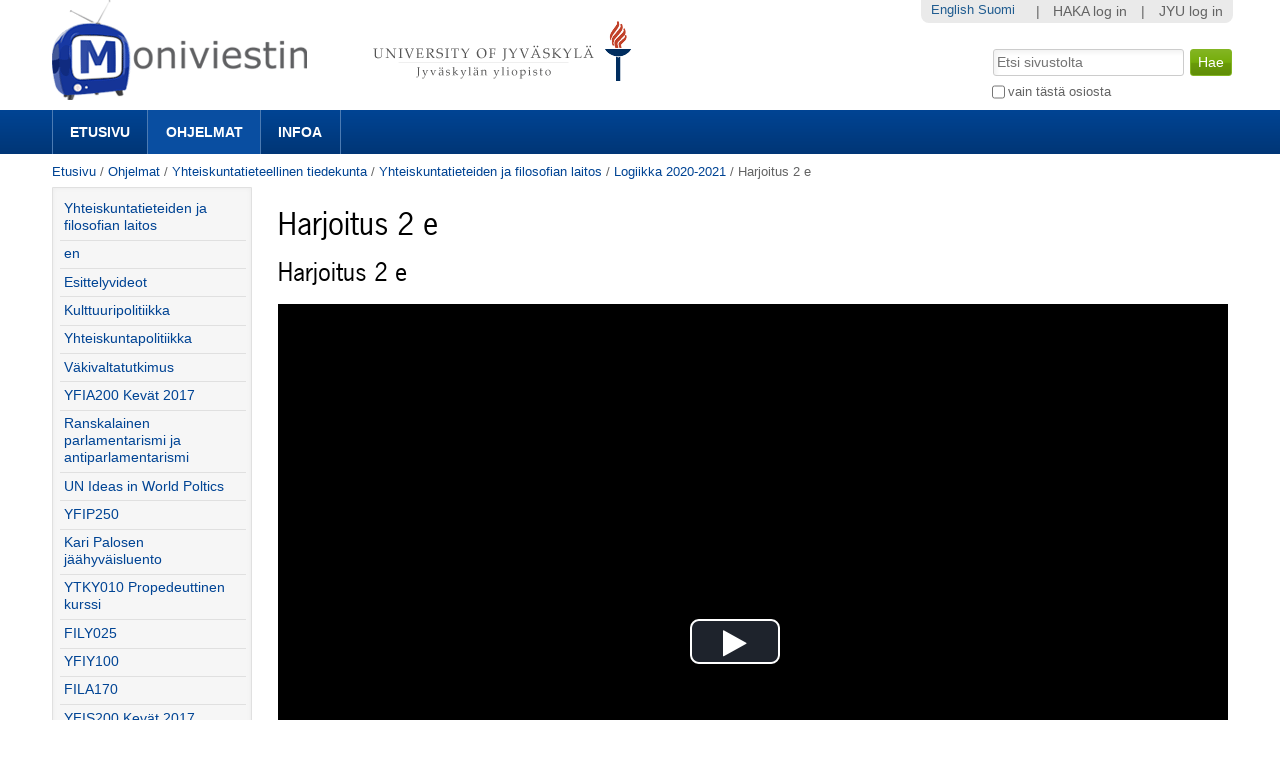

--- FILE ---
content_type: text/html;charset=utf-8
request_url: https://m3.jyu.fi/jyumv/ohjelmat/ytk/yhteiskuntatieteiden-ja-filosofian-laitos/fila170-2020-21/866446?set_language=fi&cl=fi
body_size: 36663
content:
<!DOCTYPE html PUBLIC "-//W3C//DTD XHTML 1.0 Transitional//EN" "http://www.w3.org/TR/xhtml1/DTD/xhtml1-transitional.dtd"><html xmlns="http://www.w3.org/1999/xhtml" lang="fi" xml:lang="fi">
<head>
    <meta http-equiv="Content-Type" content="text/html; charset=utf-8" />

    
        <base href="https://m3.jyu.fi/jyumv/ohjelmat/ytk/yhteiskuntatieteiden-ja-filosofian-laitos/fila170-2020-21/866446/" /><!--[if lt IE 7]></base><![endif]-->
    

    
        <meta content="Harjoitus 2 e" name="DC.description" /><meta content="Harjoitus 2 e" name="description" /><meta content="text/plain" name="DC.format" /><meta content="Mediasivu" name="DC.type" /><meta content="2020/08/24 - 2026/01/01" name="DC.date.valid_range" /><meta content="2020-08-25T09:46:32+02:00" name="DC.date.modified" /><meta content="2020-06-23T12:44:21+02:00" name="DC.date.created" /><meta content="fi" name="DC.language" />
<script type="text/javascript" class="jsviewlet">var I18N = {
    "insert_timestamp": "Lis\u00e4\u00e4 toistokohta", 
    "global": "globaali", 
    "jump_to_position": "Klikkaa t\u00e4st\u00e4 aloittaaksesi toiston kohdasta"
}</script>
<link rel="alternate" type="text/xml+oembed" href="https://m3.jyu.fi/jyumv/oembed?url=https%3A//m3.jyu.fi/jyumv/uidify/5e30d602f1494e429b853b66838c3620&amp;format=xml" title="Harjoitus 2 e" />
        <link rel="alternate" type="application/json+oembed" href="https://m3.jyu.fi/jyumv/oembed?url=https%3A//m3.jyu.fi/jyumv/uidify/5e30d602f1494e429b853b66838c3620&amp;format=json" title="Harjoitus 2 e" />
        

  
    <link rel="stylesheet" type="text/css" media="screen" href="https://m3.jyu.fi/jyumv/portal_css/M3Theme/reset-cachekey-d43406984e10d71c750c064823656a58.css" />
    <style type="text/css" media="screen">@import url(https://m3.jyu.fi/jyumv/portal_css/M3Theme/resourceplone.formwidget.autocompletejquery.autocomplete-cachekey-088d00219348297e252918bc19c6559c.css);</style>
    <link rel="stylesheet" type="text/css" href="https://m3.jyu.fi/jyumv/portal_css/M3Theme/base-cachekey-e9deb91a304b33b4e8beddbd3f57eeac.css" />
    <link rel="stylesheet" type="text/css" href="https://m3.jyu.fi/jyumv/portal_css/M3Theme/resourcejyu.tinymceoembedcssno-iframe-borders-cachekey-99db0f6d3a74c0410cbe94f98bb50cbe.css" />
    <link rel="stylesheet" type="text/css" media="screen" href="https://m3.jyu.fi/jyumv/portal_css/M3Theme/++resource++jyu.autodelete/css/style.css" title="Styles for warning viewlets in jyu.autodelete" />
    <style type="text/css" media="screen">@import url(https://m3.jyu.fi/jyumv/portal_css/M3Theme/++resource++jyu.m3.personalmediapages/css/easyaddportlet.css);</style>
    <link rel="stylesheet" type="text/css" media="screen" href="https://m3.jyu.fi/jyumv/portal_css/M3Theme/resourceplone.app.jquerytools.dateinput-cachekey-446e94cc3d824dedee97631e8fe3ee04.css" />
    <style type="text/css" media="screen">@import url(https://m3.jyu.fi/jyumv/portal_css/M3Theme/resourcejyu.rsslisting.stylesrsslisting-cachekey-5da169d4f3a621055a32d1b31a3aa283.css);</style>
    <link rel="stylesheet" type="text/css" href="https://m3.jyu.fi/jyumv/portal_css/M3Theme/resourcejyu.pathkeycsspathkey-cachekey-205fbccb87eb59a575cbefc38bbbca48.css" />
    <link rel="stylesheet" type="text/css" href="https://m3.jyu.fi/jyumv/portal_css/M3Theme/themejyu.theme2011dzstyle-cachekey-29b77856e65cf90796c5095312411a51.css" />
    <link rel="stylesheet" type="text/css" href="https://m3.jyu.fi/jyumv/portal_css/M3Theme/++resource++collective.fontawesome/css/font-awesome.min.css" />

  
  
    <script type="text/javascript" src="https://m3.jyu.fi/jyumv/portal_javascripts/M3Theme/resourceplone.app.jquery-cachekey-b4a677594797a495ed3a6328224846b6.js"></script>
    <script type="text/javascript" src="https://m3.jyu.fi/jyumv/portal_javascripts/M3Theme/resourceplone.formwidget.autocompletejquery.autocomplete.min-cachekey-0a3fa2dd71783e8ed7ed5d348f1c8581.js"></script>
    <script type="text/javascript" src="https://m3.jyu.fi/jyumv/portal_javascripts/M3Theme/resourcejyu.m3.mediajs3rdpartyprettyprint-cachekey-880e4efe72a2c5462a612fc4b23ece9a.js"></script>
    <script type="text/javascript" src="https://m3.jyu.fi/jyumv/portal_javascripts/M3Theme/resourcejyu.m3.mediajsm3.playerview-cachekey-d040d2d26e54917885fdc6a76970e48b.js"></script>
    <script type="text/javascript" src="https://m3.jyu.fi/jyumv/portal_javascripts/M3Theme/resourcejyu.m3.mediajs3rdpartyvideojs.ga-cachekey-2b88e07ba1e86c93d32d10ee2fd5c44c.js"></script>


<title>Harjoitus 2 e — Moniviestin</title>
        
    <link rel="canonical" href="https://m3.jyu.fi/jyumv/ohjelmat/ytk/yhteiskuntatieteiden-ja-filosofian-laitos/fila170-2020-21/866446" />
    <script type="text/javascript">
    if (window.jQuery !== undefined) { jQuery(function($) {
      if ($.datepick !== undefined) {
        var lt = String.fromCharCode(60),
            gt = String.fromCharCode(62),
        options = {
          yearRange: 'c-25:c+5', firstDay: 1,
          showTrigger: lt + 'button type="button" class="datepick"' + gt +
                       lt + 'img src="https://m3.jyu.fi/jyumv/popup_calendar.png" alt="" /' + gt +
                       lt + '/button' + gt
        };
        $.datepick.setDefaults($.datepick.regional['fi']);
        $(".date-widget, .datetime-widget").parent().datepick_z3cform(options);
      }
    })};
    </script>


    
    <link rel="apple-touch-icon" href="https://m3.jyu.fi/jyumv/touch_icon.png" />


<script type="text/javascript">
        jQuery(function($){
            if (typeof($.datepicker) != "undefined"){
              $.datepicker.setDefaults(
                jQuery.extend($.datepicker.regional['fi'],
                {dateFormat: 'dd.mm.yy'}));
            }
        });
        </script>




    <link rel="search" href="https://m3.jyu.fi/jyumv/@@search" title="Etsi tältä sivustolta" />



        
        
        
        
        

        
        <meta name="generator" content="Plone - http://plone.org" />
    

  
  <meta name="viewport" content="initial-scale=1" />
  <link rel="shortcut icon" type="image/x-icon" href="/jyumv/++theme++jyu.theme2011dz/images/favicon.ico" />
  <script type="text/javascript" src="https://use.typekit.com/kqo4yzt.js"></script>
  <script type="text/javascript">try{Typekit.load();}catch(e){}</script>
<meta property="og:image" content="https://m3.jyu.fi/jyumv/++resource++jyu.m3.media/images/program.png" /></head>

<body dir="ltr" class="template-view portaltype-jyu-m3-media-content-mediapage site-jyumv section-ohjelmat subsection-ytk subsection-ytk-yhteiskuntatieteiden-ja-filosofian-laitos subsection-ytk-yhteiskuntatieteiden-ja-filosofian-laitos-fila170-2020-21 icons-on userrole-anonymous"><div id="top"></div><div id="above-navbar">
  <div id="above-navbar-wrapper" class="page-width-magic">
    <div id="above-navbar-content" class="cell position-0 width-16">
      
    <p class="hiddenStructure">
  <a accesskey="2" href="https://m3.jyu.fi/jyumv/ohjelmat/ytk/yhteiskuntatieteiden-ja-filosofian-laitos/fila170-2020-21/866446?set_language=fi&amp;cl=fi#content">Siirry sisältöön.</a> |

  <a accesskey="6" href="https://m3.jyu.fi/jyumv/ohjelmat/ytk/yhteiskuntatieteiden-ja-filosofian-laitos/fila170-2020-21/866446?set_language=fi&amp;cl=fi#portal-globalnav">Siirry navigointiin</a>
</p>








<div id="portal-logos">

  <span>
    <a title="Moniviestin" accesskey="1" href="https://m3.jyu.fi/jyumv">
        <img alt="moniviestinlogo" src="https://m3.jyu.fi/jyumv/moniviestinlogo.png" />
    </a>
  </span>
</div>

    <p class="hiddenStructure">Navigation</p>

    



    </div>
  </div>
</div><div id="navbar">
  <div id="navbar-wrapper" class="page-width-magic">
    <div id="navbar-positioning" class="cell position-0 width-16">
      <a class="mobile-link mobile-link-sections">Sections</a>
      <a class="mobile-link mobile-link-search">Search</a>
      <ul id="navbar-content" class="hide-on-mobile mobile-transition"><li id="portaltab-index_html" class="plain"><a href="https://m3.jyu.fi/jyumv" title="">Etusivu</a></li><li id="portaltab-vanhat-ohjelmat-linkki" class="selected"><a href="https://m3.jyu.fi/jyumv/ohjelmat" title="Vanhat ohjelmat Moniviestimessä organisaatiorakenteen mukaan">Ohjelmat</a></li><li id="portaltab-info-linkki" class="plain"><a href="https://m3.jyu.fi/jyumv/ohjeet" title="Mikä Moniviestin? Infoa ja ohjeita.">Infoa</a></li></ul>
    </div>
  </div>
</div><div id="jyu-search-tools-wrapper" class="hide-on-mobile mobile-transition">
  <div id="portal-searchbox-wrapper" class="page-width-magic"> <div id="portal-searchbox">

    <form id="searchGadget_form" action="https://m3.jyu.fi/jyumv/@@search">

        <div class="LSBox">
        <label class="hiddenStructure" for="searchGadget">Hae</label>

        <input name="SearchableText" type="text" size="18" title="Etsi sivustolta" placeholder="Etsi sivustolta" accesskey="4" class="searchField" id="searchGadget" />

        <input class="searchButton" type="submit" value="Hae" />

        <div class="searchSection">
            <input id="searchbox_currentfolder_only" class="noborder" type="checkbox" name="path" value="/jyumv/ohjelmat/ytk/yhteiskuntatieteiden-ja-filosofian-laitos/fila170-2020-21" />
            <label for="searchbox_currentfolder_only" style="cursor: pointer">vain tästä osiosta</label>
        </div>

        <div class="LSResult" id="LSResult"><div class="LSShadow" id="LSShadow"></div></div>
        </div>
    </form>

    <div id="portal-advanced-search" class="hiddenStructure">
        <a href="https://m3.jyu.fi/jyumv/@@search" accesskey="5">Laajennettu haku...</a>
    </div>

</div></div>
</div><div id="below-navbar" class="page-width-magic">
  <div id="above-content" class="row">
    <div id="breadcrumbs" class="cell position-0 width-16">

    
    <span id="breadcrumbs-home">
        <a href="https://m3.jyu.fi/jyumv">Etusivu</a>
        <span class="breadcrumbSeparator">
            /
            
        </span>
    </span>
    <span id="breadcrumbs-1" dir="ltr">
        
            <a href="https://m3.jyu.fi/jyumv/ohjelmat">Ohjelmat</a>
            <span class="breadcrumbSeparator">
                /
                
            </span>
            
         
    </span>
    <span id="breadcrumbs-2" dir="ltr">
        
            <a href="https://m3.jyu.fi/jyumv/ohjelmat/ytk">Yhteiskuntatieteellinen tiedekunta</a>
            <span class="breadcrumbSeparator">
                /
                
            </span>
            
         
    </span>
    <span id="breadcrumbs-3" dir="ltr">
        
            <a href="https://m3.jyu.fi/jyumv/ohjelmat/ytk/yhteiskuntatieteiden-ja-filosofian-laitos">Yhteiskuntatieteiden ja filosofian laitos</a>
            <span class="breadcrumbSeparator">
                /
                
            </span>
            
         
    </span>
    <span id="breadcrumbs-4" dir="ltr">
        
            <a href="https://m3.jyu.fi/jyumv/ohjelmat/ytk/yhteiskuntatieteiden-ja-filosofian-laitos/fila170-2020-21">Logiikka 2020-2021</a>
            <span class="breadcrumbSeparator">
                /
                
            </span>
            
         
    </span>
    <span id="breadcrumbs-5" dir="ltr">
        
            
            
            <span id="breadcrumbs-current">Harjoitus 2 e</span>
         
    </span>

</div>
    
  </div>

  <div id="portal-columns" class="row">
    <div id="column-content" class="cell position-3 width-13">
      <div id="viewlet-above-content">


</div><dl class="portalMessage info" id="kssPortalMessage" style="display:none">
        <dt>Info</dt>
        <dd></dd>
    </dl><div id="content">

                            

                            
  
    
    <h1 id="m3filename">
      <span>Harjoitus 2 e</span>
      <span style="display: none">5e30d602f1494e429b853b66838c3620</span>
    </h1>
    <h2>
      <span>Harjoitus 2 e</span>
    </h2>
    


    

    <div>

<script type="text/javascript" src="https://m3.jyu.fi/jyumv/++resource++jyu.m3.media/js/3rdparty/hls.min.js"></script>

<div class="playerView">

  <script>videojs.options.flash.swf = "++resource++jyu.m3.media/js/3rdparty/video-js/video-js.swf";</script>

  <div id="m3video">
    <div class="playerExtraControls onlyInEmbed">
      <a id="m3Link" target="_top" title="Toista Moniviestimessä" href="https://m3.jyu.fi/jyumv/ohjelmat/ytk/yhteiskuntatieteiden-ja-filosofian-laitos/fila170-2020-21/866446">Harjoitus 2 e</a>
      
      
    </div>
    <div class="playerBorders">
      <video width="100%" id="m3player" class="video-js vjs-default-skin" controls="false" preload="none" data-width="640" data-default-profile="SDH264" data-height="480">
        <source src="https://m3stream.jyu.fi/m3vod/_definst_/jyumv/5e30d602f1494e429b853b66838c3620/5e30d602f1494e429b853b66838c3620_SDH264-20150204-16021423060388.mp4/playlist.m3u8" type="application/x-mpegURL" data-profile="SDH264" data-title="480p"></source>
        <source src="https://m3stream.jyu.fi/m3vod/_definst_/jyumv/5e30d602f1494e429b853b66838c3620/5e30d602f1494e429b853b66838c3620_Mobile-20150204-16021423060388.mp4/playlist.m3u8" type="application/x-mpegURL" data-profile="Mobile" data-title="240p"></source>
        
      </video>
    </div>
  </div>
  <div id="m3audio">
    <div class="playerExtraControls">
      <a class="restoreVideoPlayer" href="#">Näytä video</a>
    </div>
    <audio controls="controls" id="audioPlayer" src="https://m3stream.jyu.fi/m3vod/_definst_/jyumv/5e30d602f1494e429b853b66838c3620/mp3:5e30d602f1494e429b853b66838c3620_HQMP3-20150204-16021423060388.mp3/playlist.m3u8">Selaimesi ei tue äänentoistoa. Voit yrittää ladata tiedoston 'Lataukset' -välilehdeltä, jos se on saatavilla.</audio>
  </div>
</div>
</div>
    <div><div class="playerDetails">
    <div id="accordion">


    
      
    
    
      
    
    
      <div>
        <div class="accordionButton pure-button">
          
            <i class="icon-download-alt"></i>
          
          <a>Lataukset</a> 
        </div>
        <div class="accordionContent">
          
                <div class="submenuBorders">
        <p>Voit tallentaa median tietokoneellesi seuraavissa formaateissa: </p>

        <ul class="mediaDownloadLinks">
          <li title="Korkealaatuinen MP3">
            <a class="downloadLink" href="https://m3static.cc.jyu.fi/m3videos/jyumv/5e30d602f1494e429b853b66838c3620/5e30d602f1494e429b853b66838c3620_HQMP3-20150204-16021423060388.mp3">
              <span class="downloadType">HQMP3/Hqmp3</span>
              <span class="downloadSize">432x320, </span>
              <span class="downloadSize">892 kB</span>
            </a>
          </li>
          <li title="H264 mobiililaitteille">
            <a class="downloadLink" href="https://m3static.cc.jyu.fi/m3videos/jyumv/5e30d602f1494e429b853b66838c3620/5e30d602f1494e429b853b66838c3620_Mobile-20150204-16021423060388.mp4">
              <span class="downloadType">MOBILE/Mobile</span>
              <span class="downloadSize">320x240, </span>
              <span class="downloadSize">1 MB</span>
            </a>
          </li>
          <li title="Peruslaatuinen H264">
            <a class="downloadLink" href="https://m3static.cc.jyu.fi/m3videos/jyumv/5e30d602f1494e429b853b66838c3620/5e30d602f1494e429b853b66838c3620_SDH264-20150204-16021423060388.mp4">
              <span class="downloadType">SDH264/Sdh264</span>
              <span class="downloadSize">640x480, </span>
              <span class="downloadSize">1 MB</span>
            </a>
          </li>
        </ul>
      </div>

        </div>
      </div>
    
    
      <div>
        <div class="accordionButton pure-button">
          
            <i class="icon-share"></i>
          
          <a>Upotus</a> 
        </div>
        <div class="accordionContent">
          
                <div class="m3AccordionEmbed">
        <p>Voit käyttää tätä koodia upottaaksesi median toiselle sivulle. Tämän koodin kiinteäkokoinen upotus on laajasti yhteensopiva ja sopivin useimpiin käyttötarkoituksiin.</p>
        
            <textarea class="embedcode" cols="5" rows="8">&lt;iframe style="border: 0px" frameborder="0" type="text/html" allowfullscreen="true" webkitallowfullscreen="true" mozallowfullscreen="true" oallowfullscreen="true" msallowfullscreen="true" src="https://m3.jyu.fi/jyumv/embed?uid=5e30d602f1494e429b853b66838c3620" height="335" width="236"&gt;
  &lt;p&gt;
    Cannot display this embedded content because your browser does not
    support iframes.
  &lt;/p&gt;
&lt;/iframe&gt;
</textarea>
        
        
        <p>Tämä sivu tukee myös oEmbed-upotusta.</p>
      </div>

        </div>
      </div>
    
    
      <div>
        <div class="accordionButton pure-button">
          
            <i class="icon-share"></i>
          
          <a>Responsiivinen upotus</a> 
        </div>
        <div class="accordionContent">
          
                <div class="m3AccordionEmbed">
        <p>Voit käyttää tätä koodia upottaaksesi median toiselle sivulle. Tämän koodin responsiivinen eli mukautuva upotus soveltuu käyttöön responsiivisilla verkkosivuilla.</p>
        
            <textarea class="embedcode" cols="5" rows="8">&lt;div style="height: 0;overflow: hidden;padding-top: min(500px, calc(((500.0 - 20.0) / 640.0 * 100%) + 20px));max-width: 640px;position: relative; margin-left: auto; margin-right: auto;"&gt;
&lt;iframe style="border: 0px; position: absolute;top: 0;left: 0;width: 100%;height: 100%;" frameborder="0" type="text/html" allowfullscreen="true" webkitallowfullscreen="true" mozallowfullscreen="true" oallowfullscreen="true" msallowfullscreen="true" width="100%" src="https://m3.jyu.fi/jyumv/embed?uid=5e30d602f1494e429b853b66838c3620" height="500"&gt;
  &lt;p&gt;
    Cannot display this embedded content because your browser does not
    support iframes.
  &lt;/p&gt;
&lt;/iframe&gt;
&lt;/div&gt;
</textarea>
        
        
        <p>Tämä sivu tukee myös oEmbed-upotusta.</p>
      </div>

        </div>
      </div>
    
    
      <div>
        <div class="accordionButton pure-button">
          
            <i class="icon-link"></i>
          
          <a>Aikalinkki videoon</a> 
        </div>
        <div class="accordionContent">
          
                <div class="submenuBorders">
        <p>Voit käyttää tätä osoitetta linkittääksesi videon sen nykyiseen tilaan.</p>
        <p>Voit myös lisätä osoitteen kirjanmerkkeihin ja jatkaa katsomista myöhemmin.</p>
        <p><input id="positionURL" type="text" /></p>
        <p><button id="updateURL" class="allowMultiSubmit">Päivitä osoite</button></p>
      </div>

        </div>
      </div>
    
    
      <div>
        <div class="accordionButton pure-button">
          
            <i class="icon-mobile-phone"></i>
          
          <a>Katselulinkit mobiililaitteille</a> 
        </div>
        <div class="accordionContent">
          
          <div class="submenuBorders">
  <p>Jos mobiililaitteesi ei toista tätä videota, kokeile seuraavia linkkejä.</p>
  
    <div class="androidLink">
      <i class="icon-android"> </i>
      <a href="rtsp://m3stream.jyu.fi/m3vod/_definst_/jyumv/5e30d602f1494e429b853b66838c3620/5e30d602f1494e429b853b66838c3620_SDH264-20150204-16021423060388.mp4" id="androidLink" title="Android-yhteensopiva lähde">Android
      </a>
    </div>
    <div class="iphoneLink">
      <i class="icon-apple"> </i>
      <a href="https://m3stream.jyu.fi/m3vod/_definst_/jyumv/5e30d602f1494e429b853b66838c3620/5e30d602f1494e429b853b66838c3620_SDH264-20150204-16021423060388.mp4/playlist.m3u8" id="iphoneLink" title="iPhone/iPad-yhteensopiva lähde">iPhone/iPad
      </a>
    </div>
  
</div>

        </div>
      </div>
    

  </div>
</div>
</div>

    

    <div id="belowcontentbody">
      



    <div class="visualClear"><!-- --></div>

    <div class="documentActions">
        

        

    </div>




    </div>
  

                        </div>
    








    <div class="reply">
        <form action="https://m3.jyu.fi/jyumv/login_form?came_from=https%3A//m3.jyu.fi/jyumv/ohjelmat/ytk/yhteiskuntatieteiden-ja-filosofian-laitos/fila170-2020-21/866446/view">
            <input class="standalone loginbutton" type="submit" value="Kirjaudu sisään kommentoidaksesi" />
        </form>
    </div>

    

    

    


</div>
    <div id="column-one" class="cell position-0 width-3">
            
                
<div class="portletWrapper" data-portlethash="706c6f6e652e6c656674636f6c756d6e0a636f6e746578740a2f6a79756d762f6f686a656c6d61742f79746b0a6e617669676174696f6e" id="portletwrapper-706c6f6e652e6c656674636f6c756d6e0a636f6e746578740a2f6a79756d762f6f686a656c6d61742f79746b0a6e617669676174696f6e">
<dl class="portlet portletNavigationTree">

    <dt class="portletHeader hiddenStructure">
        <span class="portletTopLeft"></span>
        <a href="https://m3.jyu.fi/jyumv/sitemap" class="tile">Navigointi</a>
        <span class="portletTopRight"></span>
    </dt>

    <dd class="portletItem lastItem">
        <ul class="navTree navTreeLevel0">
            <li class="navTreeItem navTreeTopNode section-yhteiskuntatieteiden-ja-filosofian-laitos">
                <div>
                   <a href="https://m3.jyu.fi/jyumv/ohjelmat/ytk/yhteiskuntatieteiden-ja-filosofian-laitos" class="contenttype-folder" title="">
                   
                   
                   Yhteiskuntatieteiden ja filosofian laitos
                   </a>
                </div>
            </li>
            



<li class="navTreeItem visualNoMarker navTreeFolderish section-en">

    


        <a href="https://m3.jyu.fi/jyumv/ohjelmat/ytk/yhteiskuntatieteiden-ja-filosofian-laitos/en" class="state-published navTreeFolderish contenttype-folder" title="In English">
            
            <span>en</span>
        </a>

        

    
</li>


<li class="navTreeItem visualNoMarker navTreeFolderish section-esittely">

    


        <a href="https://m3.jyu.fi/jyumv/ohjelmat/ytk/yhteiskuntatieteiden-ja-filosofian-laitos/esittely" class="state-published navTreeFolderish contenttype-folder" title="">
            
            <span>Esittelyvideot</span>
        </a>

        

    
</li>


<li class="navTreeItem visualNoMarker navTreeFolderish section-kup">

    


        <a href="https://m3.jyu.fi/jyumv/ohjelmat/ytk/yhteiskuntatieteiden-ja-filosofian-laitos/kup" class="state-published navTreeFolderish contenttype-folder" title="">
            
            <span>Kulttuuripolitiikka</span>
        </a>

        

    
</li>


<li class="navTreeItem visualNoMarker navTreeFolderish section-yhteiskuntapolitiikka">

    


        <a href="https://m3.jyu.fi/jyumv/ohjelmat/ytk/yhteiskuntatieteiden-ja-filosofian-laitos/yhteiskuntapolitiikka" class="state-published navTreeFolderish contenttype-folder" title="">
            
            <span>Yhteiskuntapolitiikka</span>
        </a>

        

    
</li>


<li class="navTreeItem visualNoMarker navTreeFolderish section-vakivaltatutkimus-1">

    


        <a href="https://m3.jyu.fi/jyumv/ohjelmat/ytk/yhteiskuntatieteiden-ja-filosofian-laitos/vakivaltatutkimus-1" class="state-published navTreeFolderish contenttype-folder" title="">
            
            <span>Väkivaltatutkimus</span>
        </a>

        

    
</li>


<li class="navTreeItem visualNoMarker navTreeFolderish section-yfia200-kevat-2017">

    


        <a href="https://m3.jyu.fi/jyumv/ohjelmat/ytk/yhteiskuntatieteiden-ja-filosofian-laitos/yfia200-kevat-2017" class="state-published navTreeFolderish contenttype-folder" title="YFIA200 Kvalitatiiviset ja kvantitatiiviset menetelmät">
            
            <span>YFIA200 Kevät 2017</span>
        </a>

        

    
</li>


<li class="navTreeItem visualNoMarker navTreeFolderish section-ranskalainen-parlamentarismi">

    


        <a href="https://m3.jyu.fi/jyumv/ohjelmat/ytk/yhteiskuntatieteiden-ja-filosofian-laitos/ranskalainen-parlamentarismi" class="state-published navTreeFolderish contenttype-jyu-m3-media-content-program" title="Ranskalainen parlamentarismi ja antiparlamentarismi">
            <img width="16" height="16" src="https://m3.jyu.fi/jyumv/++resource++jyu.m3.media/images/program.png" alt="Ohjelma SMIL document" />
            <span>Ranskalainen parlamentarismi ja antiparlamentarismi</span>
        </a>

        

    
</li>


<li class="navTreeItem visualNoMarker navTreeFolderish section-un-ideas">

    


        <a href="https://m3.jyu.fi/jyumv/ohjelmat/ytk/yhteiskuntatieteiden-ja-filosofian-laitos/un-ideas" class="state-published navTreeFolderish contenttype-jyu-m3-media-content-program" title="UN Ideas in World Poltics">
            <img width="16" height="16" src="https://m3.jyu.fi/jyumv/++resource++jyu.m3.media/images/program.png" alt="Ohjelma" />
            <span>UN Ideas in World Poltics</span>
        </a>

        

    
</li>


<li class="navTreeItem visualNoMarker navTreeFolderish section-yfip250">

    


        <a href="https://m3.jyu.fi/jyumv/ohjelmat/ytk/yhteiskuntatieteiden-ja-filosofian-laitos/yfip250" class="state-published navTreeFolderish contenttype-jyu-m3-media-content-program" title="Kriittinen ajattelu ja tieteellinen kommunikaatio">
            <img width="16" height="16" src="https://m3.jyu.fi/jyumv/++resource++jyu.m3.media/images/program.png" alt="Ohjelma" />
            <span>YFIP250</span>
        </a>

        

    
</li>


<li class="navTreeItem visualNoMarker navTreeFolderish section-kari-palosen-jaahyvaisluento">

    


        <a href="https://m3.jyu.fi/jyumv/ohjelmat/ytk/yhteiskuntatieteiden-ja-filosofian-laitos/kari-palosen-jaahyvaisluento" class="state-published navTreeFolderish contenttype-jyu-m3-media-content-program" title="21.1.2015">
            <img width="16" height="16" src="https://m3.jyu.fi/jyumv/++resource++jyu.m3.media/images/program.png" alt="Ohjelma object code" />
            <span>Kari Palosen jäähyväisluento</span>
        </a>

        

    
</li>


<li class="navTreeItem visualNoMarker navTreeFolderish section-ytky010">

    


        <a href="https://m3.jyu.fi/jyumv/ohjelmat/ytk/yhteiskuntatieteiden-ja-filosofian-laitos/ytky010" class="state-published navTreeFolderish contenttype-jyu-m3-media-content-program" title="YTKY010 Propedeuttinen kurssi. Eri luennoitsijoita.">
            <img width="16" height="16" src="https://m3.jyu.fi/jyumv/++resource++jyu.m3.media/images/program.png" alt="Ohjelma" />
            <span>YTKY010 Propedeuttinen kurssi</span>
        </a>

        

    
</li>


<li class="navTreeItem visualNoMarker navTreeFolderish section-fily025">

    


        <a href="https://m3.jyu.fi/jyumv/ohjelmat/ytk/yhteiskuntatieteiden-ja-filosofian-laitos/fily025" class="state-published navTreeFolderish contenttype-jyu-m3-media-content-program" title="Tieteen etiikka">
            <img width="16" height="16" src="https://m3.jyu.fi/jyumv/++resource++jyu.m3.media/images/program.png" alt="Ohjelma" />
            <span>FILY025</span>
        </a>

        

    
</li>


<li class="navTreeItem visualNoMarker navTreeFolderish section-yfiy100">

    


        <a href="https://m3.jyu.fi/jyumv/ohjelmat/ytk/yhteiskuntatieteiden-ja-filosofian-laitos/yfiy100" class="state-published navTreeFolderish contenttype-jyu-m3-media-content-program" title="Tieteenteoria">
            <img width="16" height="16" src="https://m3.jyu.fi/jyumv/++resource++jyu.m3.media/images/program.png" alt="Ohjelma" />
            <span>YFIY100</span>
        </a>

        

    
</li>


<li class="navTreeItem visualNoMarker navTreeFolderish section-fila170">

    


        <a href="https://m3.jyu.fi/jyumv/ohjelmat/ytk/yhteiskuntatieteiden-ja-filosofian-laitos/fila170" class="state-published navTreeFolderish contenttype-jyu-m3-media-content-program" title="Logiikka">
            <img width="16" height="16" src="https://m3.jyu.fi/jyumv/++resource++jyu.m3.media/images/program.png" alt="Ohjelma" />
            <span>FILA170</span>
        </a>

        

    
</li>


<li class="navTreeItem visualNoMarker navTreeFolderish section-yfis200-kevat-2016">

    


        <a href="https://m3.jyu.fi/jyumv/ohjelmat/ytk/yhteiskuntatieteiden-ja-filosofian-laitos/yfis200-kevat-2016" class="state-published navTreeFolderish contenttype-jyu-m3-media-content-program" title="Kvalitatiiviset ja kvantitatiiviset syventävät menetelmät">
            <img width="16" height="16" src="https://m3.jyu.fi/jyumv/++resource++jyu.m3.media/images/program.png" alt="Ohjelma" />
            <span>YFIS200 Kevät 2017</span>
        </a>

        

    
</li>


<li class="navTreeItem visualNoMarker navTreeFolderish section-yfis200-spss-demot">

    


        <a href="https://m3.jyu.fi/jyumv/ohjelmat/ytk/yhteiskuntatieteiden-ja-filosofian-laitos/yfis200-spss-demot" class="state-published navTreeFolderish contenttype-jyu-m3-media-content-program" title="YFIS200 SPSS-demot">
            <img width="16" height="16" src="https://m3.jyu.fi/jyumv/++resource++jyu.m3.media/images/program.png" alt="Ohjelma Troff document" />
            <span>YFIS200 SPSS-demot</span>
        </a>

        

    
</li>


<li class="navTreeItem visualNoMarker navTreeFolderish section-vakivaltatutkimus">

    


        <a href="https://m3.jyu.fi/jyumv/ohjelmat/ytk/yhteiskuntatieteiden-ja-filosofian-laitos/vakivaltatutkimus" class="state-published navTreeFolderish contenttype-jyu-m3-media-content-program" title="Marita Husso">
            <img width="16" height="16" src="https://m3.jyu.fi/jyumv/++resource++jyu.m3.media/images/program.png" alt="Ohjelma" />
            <span>Väkivaltatutkimus</span>
        </a>

        

    
</li>


<li class="navTreeItem visualNoMarker navTreeFolderish section-yfip1001">

    


        <a href="https://m3.jyu.fi/jyumv/ohjelmat/ytk/yhteiskuntatieteiden-ja-filosofian-laitos/yfip1001" class="state-published navTreeFolderish contenttype-jyu-m3-media-content-program" title="2017">
            <img width="16" height="16" src="https://m3.jyu.fi/jyumv/++resource++jyu.m3.media/images/program.png" alt="Ohjelma" />
            <span>YFIP1001</span>
        </a>

        

    
</li>


<li class="navTreeItem visualNoMarker navTreeFolderish section-soss3106-environment-society">

    


        <a href="https://m3.jyu.fi/jyumv/ohjelmat/ytk/yhteiskuntatieteiden-ja-filosofian-laitos/soss3106-environment-society" class="state-published navTreeFolderish contenttype-jyu-m3-media-content-program" title="Autumn 2017">
            <img width="16" height="16" src="https://m3.jyu.fi/jyumv/++resource++jyu.m3.media/images/program.png" alt="Ohjelma" />
            <span>SOSS3106 Environment &amp; Society</span>
        </a>

        

    
</li>


<li class="navTreeItem visualNoMarker navTreeFolderish section-yfis200-kevat-2018">

    


        <a href="https://m3.jyu.fi/jyumv/ohjelmat/ytk/yhteiskuntatieteiden-ja-filosofian-laitos/yfis200-kevat-2018" class="state-published navTreeFolderish contenttype-jyu-m3-media-content-program" title="Kevät 2018">
            <img width="16" height="16" src="https://m3.jyu.fi/jyumv/++resource++jyu.m3.media/images/program.png" alt="Ohjelma" />
            <span>YFIS200 Kvalitatiiviset ja kvantitatiiviset syventävät menetelmät</span>
        </a>

        

    
</li>


<li class="navTreeItem visualNoMarker navTreeFolderish section-vakivaltatutkimus18">

    


        <a href="https://m3.jyu.fi/jyumv/ohjelmat/ytk/yhteiskuntatieteiden-ja-filosofian-laitos/vakivaltatutkimus18" class="state-published navTreeFolderish contenttype-jyu-m3-media-content-program" title="VVAA5001">
            <img width="16" height="16" src="https://m3.jyu.fi/jyumv/++resource++jyu.m3.media/images/program.png" alt="Ohjelma" />
            <span>Väkivaltatutkimus - Syksy 2018</span>
        </a>

        

    
</li>


<li class="navTreeItem visualNoMarker navTreeFolderish section-yfis200-19">

    


        <a href="https://m3.jyu.fi/jyumv/ohjelmat/ytk/yhteiskuntatieteiden-ja-filosofian-laitos/yfis200-19" class="state-published navTreeFolderish contenttype-jyu-m3-media-content-program" title="YFIS200 Kvalitatiiviset menetelmät kevät 2019">
            <img width="16" height="16" src="https://m3.jyu.fi/jyumv/++resource++jyu.m3.media/images/program.png" alt="Ohjelma" />
            <span>YFIS200 Kvalitatiiviset menetelmät kevät 2019</span>
        </a>

        

    
</li>


<li class="navTreeItem visualNoMarker navTreeItemInPath navTreeFolderish section-fila170-2020-21">

    


        <a href="https://m3.jyu.fi/jyumv/ohjelmat/ytk/yhteiskuntatieteiden-ja-filosofian-laitos/fila170-2020-21" class="state-published navTreeItemInPath navTreeFolderish contenttype-jyu-m3-media-content-program" title="FILA170 Logiikka">
            <img width="16" height="16" src="https://m3.jyu.fi/jyumv/++resource++jyu.m3.media/images/program.png" alt="Ohjelma" />
            <span>Logiikka 2020-2021</span>
        </a>

        

    
</li>


<li class="navTreeItem visualNoMarker navTreeFolderish section-yfip1001-2020">

    


        <a href="https://m3.jyu.fi/jyumv/ohjelmat/ytk/yhteiskuntatieteiden-ja-filosofian-laitos/yfip1001-2020" class="state-published navTreeFolderish contenttype-jyu-m3-media-content-program" title="Maailman tila 2020">
            <img width="16" height="16" src="https://m3.jyu.fi/jyumv/++resource++jyu.m3.media/images/program.png" alt="Ohjelma" />
            <span>YFIP1001 - 2020</span>
        </a>

        

    
</li>


<li class="navTreeItem visualNoMarker navTreeFolderish section-yhteiskuntatieteiden-ja-filosofian-laitoksen-30">

    


        <a href="https://m3.jyu.fi/jyumv/ohjelmat/ytk/yhteiskuntatieteiden-ja-filosofian-laitos/yhteiskuntatieteiden-ja-filosofian-laitoksen-30-vuotisjuhlaseminaari" class="state-published navTreeFolderish contenttype-jyu-m3-media-content-program" title="C4, 28.11.2024">
            <img width="16" height="16" src="https://m3.jyu.fi/jyumv/++resource++jyu.m3.media/images/program.png" alt="Ohjelma" />
            <span>Yhteiskuntatieteiden ja filosofian laitoksen 30-vuotisjuhlaseminaari</span>
        </a>

        

    
</li>




        </ul>
        <span class="portletBottomLeft"></span>
        <span class="portletBottomRight"></span>
    </dd>
</dl>

</div>




            
        </div>
    
  </div>

  <div id="jyu-site-tools-wrapper">
    <div id="jyu-site-tools" class="page-width-magic">
      <div id="quicknav-personaltools-wrapper"><ul class="actionMenu deactivated" id="portal-personaltools">
  <li id="anon-personalbar">
    
        <a href="" id="personaltools-copy_of_separator"> | </a>
    
    
        <a href="https://m3.jyu.fi/jyumv/shiblogin?came_from=https://m3.jyu.fi/jyumv/ohjelmat/ytk/yhteiskuntatieteiden-ja-filosofian-laitos/fila170-2020-21/866446" id="personaltools-haka_login">HAKA log in</a>
    
    
        <a href="" id="personaltools-separator"> | </a>
    
    
        <a href="https://m3.jyu.fi/Shibboleth.sso/Login?target=https://m3.jyu.fi/jyumv/shiblogin?came_from=https://m3.jyu.fi/jyumv/ohjelmat/ytk/yhteiskuntatieteiden-ja-filosofian-laitos/fila170-2020-21/866446&amp;entityID=https://login.jyu.fi/idp/shibboleth" id="personaltools-jyu_login">JYU log in</a>
    
  </li>
</ul><ul id="portal-languageselector">
    
    <li class="language-en">
        <a href="https://m3.jyu.fi/jyumv/ohjelmat/ytk/yhteiskuntatieteiden-ja-filosofian-laitos/fila170-2020-21/866446/switchLanguage?set_language=en" title="English">English</a>
    </li>
    
    
    <li class="currentLanguage language-fi">
        <a href="https://m3.jyu.fi/jyumv/ohjelmat/ytk/yhteiskuntatieteiden-ja-filosofian-laitos/fila170-2020-21/866446/switchLanguage?set_language=fi" title="Suomi">Suomi</a>
    </li>
    
</ul></div>
      <div id="language-selector-wrapper"></div>
    </div>
  </div>
  <div id="portal-footer-wrapper" class="row">
    <div id="portal-footer" class="cell position-0 width-16">
      <span class="facultycolor"></span>
      <div id="portal-footer-content"><p style="text-align: center; "><a class="external-link" href="https://www.jyu.fi" target="_self">Jyväskylän yliopisto</a> | <a class="external-link" href="https://www.jyu.fi/digipalvelut/" style="text-align: center; " target="_self">Digipalvelut</a> | <a title="Moniviestin-info" href="https://m3.jyu.fi/jyumv/ohjeet" class="internal-link" target="_self">Info</a> | <a href="https://m3.jyu.fi/jyumv/ohjeet/tukipyynto-moniviestin" class="internal-link" target="_self">Anna palautetta tai kysy apua</a></p></div>
    </div>
  </div><script type="text/javascript">
  var _paq = _paq || [];
  _paq.push(['trackPageView']);
  _paq.push(['enableLinkTracking']);
  (function() {
    var u="//piwik.app.jyu.fi/";
    _paq.push(['setTrackerUrl', u+'piwik.php']);
    _paq.push(['setSiteId', 1]);
    var d=document, g=d.createElement('script'), s=d.getElementsByTagName('script')[0];
    g.type='text/javascript'; g.async=true; g.defer=true; g.src=u+'piwik.js'; s.parentNode.insertBefore(g,s);
  })();
</script>

</div><!-- below-navbar --></body>
</html>